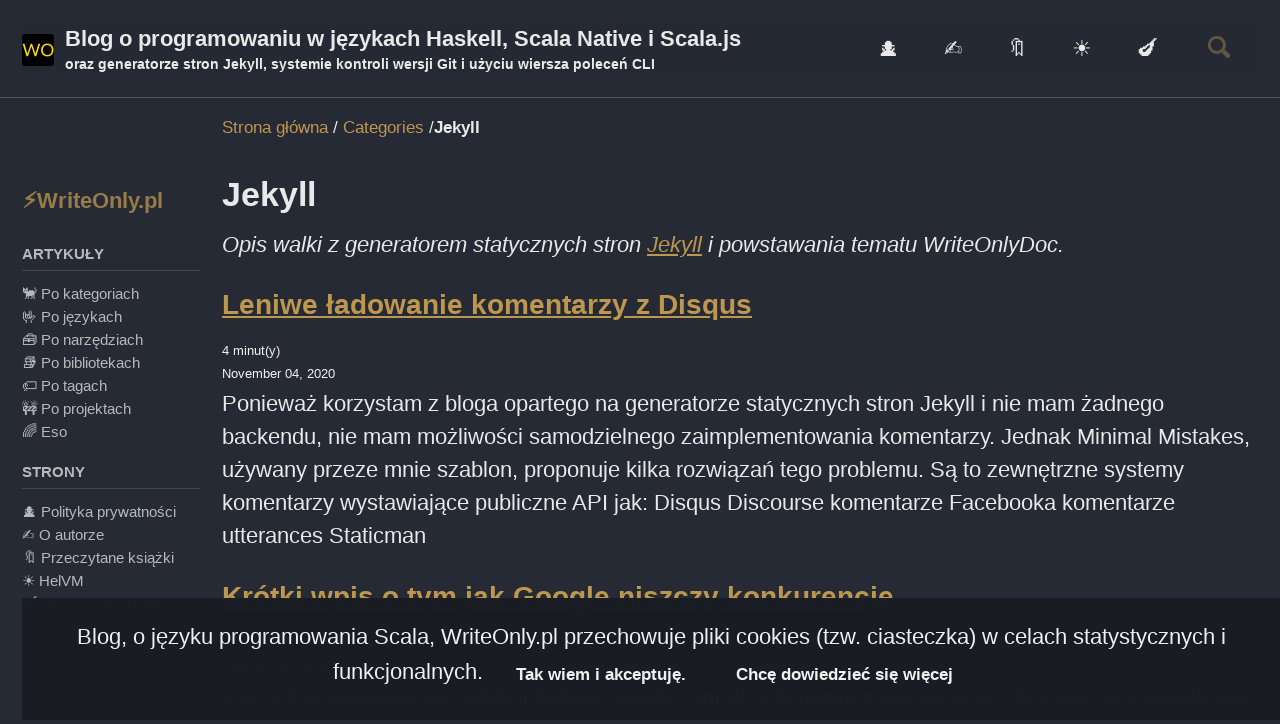

--- FILE ---
content_type: text/html; charset=utf-8
request_url: http://writeonly.pl/categories/jekyll
body_size: 7918
content:
<!doctype html><html lang="pl" class="no-js"><meta charset="utf-8"> <script async src="https://www.googletagmanager.com/gtag/js?id=UA-136426906-1"></script> <script> window.dataLayer = window.dataLayer || []; function gtag(){dataLayer.push(arguments);} gtag('js', new Date()); gtag('config', 'UA-136426906-1', { 'anonymize_ip': false}); </script><title>Jekyll - ⚡WriteOnly.pl</title><meta name="description" content="Opis walki z generatorem statycznych stron Jekyll i powstawania tematu WriteOnlyDoc."><meta name="author" content="Kamil Adam"><meta property="og:type" content="website"><meta property="og:locale" content="pl_PL"><meta property="og:site_name" content="⚡WriteOnly.pl"><meta property="og:title" content="Jekyll"><meta property="og:url" content="http://writeonly.pl/categories/jekyll"><meta property="og:description" content="Opis walki z generatorem statycznych stron Jekyll i powstawania tematu WriteOnlyDoc."><meta property="og:image" content="http://writeonly.pl/favocon.ico"><meta name="twitter:site" content="@TheKamilAdam"><meta name="twitter:title" content="Jekyll"><meta name="twitter:description" content="Opis walki z generatorem statycznych stron Jekyll i powstawania tematu WriteOnlyDoc."><meta name="twitter:url" content="http://writeonly.pl/categories/jekyll"><meta name="twitter:card" content="summary"><meta name="twitter:image" content="http://writeonly.pl/favocon.ico"><meta name="twitter:creator" content="@TheKamilAdam"><link rel="canonical" href="http://writeonly.pl/categories/jekyll"> <script type="application/ld+json"> { "@context": "https://schema.org", "@type": "Person", "name": "Kamil Adam", "url": "http://writeonly.pl/", "sameAs": ["https://github.com/writeonly","https://www.linkedin.com/company/writeonly-pl","https://www.facebook.com/WriteOnlyPL","https://www.instagram.com/degustujacaistota/","https://twitter.com/TheKamilAdam","https://www.tumblr.com/blog/thekamiladam","https://www.reddit.com/user/WriteOnlyPL","https://dev.to/kamiladam"] } </script><link href="/feed.xml" type="application/atom+xml" rel="alternate" title="⚡WriteOnly.pl Feed"><meta name="viewport" content="width=device-width, initial-scale=1.0"> <script> document.documentElement.className = document.documentElement.className.replace(/\bno-js\b/g, '') + ' js '; </script><style> button::-moz-focus-inner { padding: 0; border: 0 } * { box-sizing: border-box } html { box-sizing: border-box; background-color: #252a34; font-size: 16px; -webkit-text-size-adjust: 100%; -ms-text-size-adjust: 100% } body { margin: 0 } article, aside, header, nav, section { display: block } a { color: #bf9850 } img { max-width: 100%; width: auto\9; height: auto; vertical-align: middle; border: 0; -ms-interpolation-mode: bicubic } button, input { margin: 0; font-size: 100%; vertical-align: middle } button, input { *overflow: visible; line-height: normal } button::-moz-focus-inner, input::-moz-focus-inner { padding: 0; border: 0 } button { -webkit-appearance: button } html { position: relative; min-height: 100% } body { margin: 0; padding: 0; color: #eaeaea; font-family: -apple-system, BlinkMacSystemFont, "Roboto", "Segoe UI", "Helvetica Neue", "Lucida Grande", Arial, sans-serif; line-height: 1.5 } h1, h2, h3, h4 { margin: 2em 0 .5em; line-height: 1.2; font-family: -apple-system, BlinkMacSystemFont, "Roboto", "Segoe UI", "Helvetica Neue", "Lucida Grande", Arial, sans-serif; font-weight: 700 } h1 { margin-top: 0; font-size: 1.563em } h2 { font-size: 1.25em } h3 { font-size: 1em } h4 { font-size: .75em } p { margin-bottom: 1.3em } p, blockquote, ul, ol { orphans: 3; widows: 3 } blockquote { margin: 2em 1em 2em 0; padding-left: 1em; padding-right: 1em; font-style: italic; border-left: .25em solid #63563f } ul li, ol li { margin-bottom: .5em } li ul { margin-top: .5em } svg:not(:root) { overflow: hidden } nav ul { margin: 0; padding: 0 } nav li { list-style: none } nav a { text-decoration: none } nav ul li, nav ol li { margin-bottom: 0 } nav li ul { margin-top: 0 } label, input, button { vertical-align: baseline; *vertical-align: middle } input, button { box-sizing: border-box; font-family: -apple-system, BlinkMacSystemFont, "Roboto", "Segoe UI", "Helvetica Neue", "Lucida Grande", Arial, sans-serif } label { display: block; margin-bottom: .25em; color: #eaeaea } input { display: inline-block; width: 100%; padding: .25em; margin-bottom: .5em; color: #eaeaea; background-color: #252a34; border: #51555d; border-radius: 4px; box-shadow: 0 1px 1px rgba(0, 0, 0, .125) } input[type="checkbox"] { width: auto; height: auto; padding: 0; margin: 3px 0; *margin-top: 0; line-height: normal; border-radius: 0; border: 0 \9 } input[type="checkbox"] { box-sizing: border-box; padding: 0; *width: 13px; *height: 13px } @-webkit-keyframes intro { 0% { opacity: 0 } 100% { opacity: 1 } } @keyframes intro { 0% { opacity: 0 } 100% { opacity: 1 } } .masthead { position: relative; border-bottom: 1px solid #51555d; -webkit-animation: intro 0.3s both; animation: intro 0.3s both; -webkit-animation-delay: 0.15s; animation-delay: 0.15s; z-index: 20 } .masthead__inner-wrap { clear: both; margin-left: auto; margin-right: auto; padding: 1em; max-width: 100%; display: -webkit-box; display: -ms-flexbox; display: flex; -webkit-box-pack: justify; -ms-flex-pack: justify; justify-content: space-between; font-family: -apple-system, BlinkMacSystemFont, "Roboto", "Segoe UI", "Helvetica Neue", "Lucida Grande", Arial, sans-serif } .masthead__inner-wrap::after { clear: both; content: ""; display: table } .masthead__inner-wrap nav { z-index: 10 } .masthead__inner-wrap a { text-decoration: none } .site-logo img { max-height: 2rem } .site-title { display: -webkit-box; display: -ms-flexbox; display: flex; -ms-flex-item-align: center; align-self: center; font-weight: 700; z-index: 20 } .site-subtitle { display: block; font-size: .625em } .masthead__menu { float: left; margin-left: 0; margin-right: 0; width: 100%; clear: both } .masthead__menu ul { margin: 0; padding: 0; clear: both; list-style-type: none } .masthead__menu-item { display: block; list-style-type: none; white-space: nowrap } .breadcrumbs { clear: both; margin: 0 auto; max-width: 100%; padding-left: 1em; padding-right: 1em; font-family: -apple-system, BlinkMacSystemFont, "Roboto", "Segoe UI", "Helvetica Neue", "Lucida Grande", Arial, sans-serif; -webkit-animation: intro 0.3s both; animation: intro 0.3s both; -webkit-animation-delay: 0.3s; animation-delay: 0.3s } .breadcrumbs::after { clear: both; content: ""; display: table } .breadcrumbs ol { padding: 0; list-style: none; font-size: .75em } .breadcrumbs li { display: inline } .breadcrumbs .current { font-weight: 700 } .greedy-nav { position: relative; display: -webkit-box; display: -ms-flexbox; display: flex; -webkit-box-align: center; -ms-flex-align: center; align-items: center; min-height: 2em; background: #252a34 } .greedy-nav a { display: block; margin: 0 1rem; color: #eaeaea; text-decoration: none } .greedy-nav a.site-logo { margin-left: 0; margin-right: .5rem } .greedy-nav a.site-title { margin-left: 0 } .greedy-nav__toggle { -ms-flex-item-align: center; align-self: center; height: 2rem; border: 0; outline: none; background-color: transparent } .greedy-nav .visible-links { display: -webkit-box; display: -ms-flexbox; display: flex; -webkit-box-pack: end; -ms-flex-pack: end; justify-content: flex-end; -webkit-box-flex: 1; -ms-flex: 1; flex: 1; overflow: hidden } .greedy-nav .visible-links li { -webkit-box-flex: 0; -ms-flex: none; flex: none } .greedy-nav .visible-links a { position: relative } .greedy-nav .visible-links a:before { content: ""; position: absolute; left: 0; bottom: 0; height: 4px; background: #63563f; width: 100%; -webkit-transform: scaleX(0) translate3d(0, 0, 0); transform: scaleX(0) translate3d(0, 0, 0) } .greedy-nav .hidden-links { position: absolute; top: 100%; right: 0; margin-top: 15px; padding: 5px; border: 1px solid #51555d; border-radius: 4px; background: #252a34; -webkit-box-shadow: 0 2px 4px 0 rgba(0, 0, 0, .16), 0 2px 10px 0 rgba(0, 0, 0, .12); box-shadow: 0 2px 4px 0 rgba(0, 0, 0, .16), 0 2px 10px 0 rgba(0, 0, 0, .12) } .greedy-nav .hidden-links.hidden { display: none } .greedy-nav .hidden-links:before { content: ""; position: absolute; top: -11px; right: 10px; width: 0; border-style: solid; border-width: 0 10px 10px; border-color: #51555d transparent; display: block; z-index: 0 } .greedy-nav .hidden-links:after { content: ""; position: absolute; top: -10px; right: 10px; width: 0; border-style: solid; border-width: 0 10px 10px; border-color: #252a34 transparent; display: block; z-index: 1 } .nav__list { margin-bottom: 1.5em } .nav__list input[type="checkbox"], .nav__list label { display: none } @media (max-width:63.9375em) { .nav__list label { position: relative; display: inline-block; padding: .5em 2.5em .5em 1em; color: #7a8288; font-size: .75em; font-weight: 700; border: 1px solid #bdc1c4; border-radius: 4px; z-index: 20 } .nav__list label:before, .nav__list label:after { content: ""; position: absolute; right: 1em; top: 1.25em; width: .75em; height: .125em; line-height: 1; background-color: #7a8288 } .nav__list label:after { -webkit-transform: rotate(90deg); -ms-transform: rotate(90deg); transform: rotate(90deg) } .nav__list ul { margin-bottom: 1em } .nav__list a { display: block; padding: .25em 0 } } @media (max-width:63.9375em) and (min-width:64em) { .nav__list a { padding-top: .125em; padding-bottom: .125em } } .nav__list .nav__items { margin: 0; font-size: 1.25rem } .nav__list .nav__items a { color: inherit } @media (max-width:63.9375em) { .nav__list .nav__items { position: relative; max-height: 0; opacity: 0%; overflow: hidden; z-index: 10; -webkit-transform: translate(0, 10%); -ms-transform: translate(0, 10%); transform: translate(0, 10%) } } .nav__title { margin: 0; padding: .5rem .75rem; font-family: -apple-system, BlinkMacSystemFont, "Roboto", "Segoe UI", "Helvetica Neue", "Lucida Grande", Arial, sans-serif; font-size: 1em; font-weight: 700 } .nav__sub-title { display: block; margin: .5rem 0; padding: .25rem 0; font-family: -apple-system, BlinkMacSystemFont, "Roboto", "Segoe UI", "Helvetica Neue", "Lucida Grande", Arial, sans-serif; font-size: .75em; font-weight: 700; text-transform: uppercase; border-bottom: 1px solid #51555d } .toc { font-family: -apple-system, BlinkMacSystemFont, "Roboto", "Segoe UI", "Helvetica Neue", "Lucida Grande", Arial, sans-serif; color: #7a8288; background-color: #252a34; border: 1px solid #51555d; border-radius: 4px; -webkit-box-shadow: 0 1px 1px rgba(0, 0, 0, .125); box-shadow: 0 1px 1px rgba(0, 0, 0, .125) } .toc .nav__title { color: #fff; font-size: .75em; background: #63563f; border-top-left-radius: 4px; border-top-right-radius: 4px } .toc__menu { margin: 0; padding: 0; width: 100%; list-style: none; font-size: .75em } .toc__menu a { display: block; padding: .25rem .75rem; color: #f1f1f1; font-weight: 700; line-height: 1.5; border-bottom: 1px solid #51555d } .toc__menu li ul>li a { padding-left: 1.25rem; font-weight: 400 } .search__toggle { margin-left: 1rem; margin-right: 1rem; height: 2rem; border: 0; outline: none; color: #63563f; background-color: transparent } .hidden { display: none; visibility: hidden } .visually-hidden, .screen-reader-text, .screen-reader-shortcut { position: absolute!important; clip: rect(1px, 1px, 1px, 1px); height: 1px!important; width: 1px!important; border: 0!important; overflow: hidden } .icon { display: inline-block; fill: currentColor; width: 1em; height: 1.1em; line-height: 1; position: relative; top: -.1em; vertical-align: middle } .navicon { position: relative; width: 1.5rem; height: .25rem; background: #63563f; margin: auto } .navicon:before, .navicon:after { content: ""; position: absolute; left: 0; width: 1.5rem; height: .25rem; background: #63563f } .navicon:before { top: -.5rem } .navicon:after { bottom: -.5rem } #main { clear: both; margin-left: auto; margin-right: auto; padding-left: 1em; padding-right: 1em; -webkit-animation: intro 0.3s both; animation: intro 0.3s both; max-width: 100%; -webkit-animation-delay: 0.15s; animation-delay: 0.15s } #main::after { clear: both; content: ""; display: table } body { display: -webkit-box; display: -ms-flexbox; display: flex; min-height: 100vh; -webkit-box-orient: vertical; -webkit-box-direction: normal; -ms-flex-direction: column; flex-direction: column } .initial-content { flex: 1 0 auto } .page .page__inner-wrap { float: left; margin-top: 1em; margin-left: 0; margin-right: 0; width: 100%; clear: both } .page .page__inner-wrap .page__content, .page .page__inner-wrap .page__meta { position: relative; float: left; margin-left: 0; margin-right: 0; width: 100%; clear: both } .page__title { margin-top: 0; line-height: 1 } .page__title+.page__meta { margin-top: -.5em } .page__content h2 { padding-bottom: .5em; border-bottom: 1px solid #51555d } .page__content p, .page__content li { font-size: 1em } .page__content p { margin: 0 0 1.3em } .page__meta { margin-top: 2em; color: #f1f1f1; font-family: -apple-system, BlinkMacSystemFont, "Roboto", "Segoe UI", "Helvetica Neue", "Lucida Grande", Arial, sans-serif; font-size: .75em } .sidebar { clear: both } .sidebar::after { clear: both; content: ""; display: table } @media (max-width:64em) { .sidebar { position: relative; z-index: 10; -webkit-transform: translate3d(0, 0, 0); transform: translate3d(0, 0, 0) } } .sidebar>* { margin-top: 1em; margin-bottom: 1em } .sidebar h3 { margin-bottom: 0; font-family: -apple-system, BlinkMacSystemFont, "Roboto", "Segoe UI", "Helvetica Neue", "Lucida Grande", Arial, sans-serif } .sidebar li { font-family: -apple-system, BlinkMacSystemFont, "Roboto", "Segoe UI", "Helvetica Neue", "Lucida Grande", Arial, sans-serif; font-size: .75em; line-height: 1.5 } .sidebar__right { margin-bottom: 1em }</style><link rel="preload" href="/assets/css/main.css" as="style" onload="this.onload=null;this.rel='stylesheet'"> <noscript><link rel="stylesheet" href="/assets/css/main.css"> </noscript> <script> CONF = { baseurl:"", comments:"", comments_provider:"disqus-follow", comments_disqus_shortname:"writeonly-pl", search:"follow", search_fallow:"true", search_provider:"google", google_search_engine_id:"bf18084b82c20452c", google_search_instant:"true" }; </script> <script defer src="https://code.jquery.com/jquery-3.5.1.slim.min.js"></script> <script defer src="/assets/js/first.min.js"></script><link rel="shortcut icon" href="/favicon.ico"><link rel="icon" type="image/png" sizes=16x16 href="/favicon-16x16.png"><link rel="icon" type="image/png" sizes=32x32 href="/assets/favicon-32x32.png"><link rel="apple-touch-icon" type="image/png" sizes="180x180" href="/apple-touch-icon.png"><link rel="icon" type="image/png" sizes="192x192" href="/android-chrome-192x192.png"><link rel="icon" type="image/png" sizes="512x512" href="/android-chrome-512x512.png"><link rel="manifest" href=""><meta name="msapplication-TileColor" content="#da532c"><meta name="theme-color" content="#ffffff"><body class="layout--page-category wide"><nav class="skip-links"><h2 class="screen-reader-text">Skip links</h2><ul><li><a href="#site-nav" class="screen-reader-shortcut">Skip to primary navigation</a><li><a href="#main" class="screen-reader-shortcut">Skip to content</a><li><a href="#footer" class="screen-reader-shortcut">Skip to footer</a></ul></nav><div class="masthead"><div class="masthead__inner-wrap"><div class="masthead__menu"><nav id="site-nav" class="greedy-nav"> <a class="site-logo" href="/"><img src="/favicon-32x32.png" alt=""></a> <a class="site-title" href="/"> Blog o programowaniu w językach Haskell, Scala Native i Scala.js <span class="site-subtitle">oraz generatorze stron Jekyll, systemie kontroli wersji Git i użyciu wiersza poleceń CLI</span> </a><ul class="visible-links"><li class="masthead__menu-item"> <a href="/privacy" >🕵️</a><li class="masthead__menu-item"> <a href="/about" >✍️</a><li class="masthead__menu-item"> <a href="/books" >🔖</a><li class="masthead__menu-item"> <a href="http://helvm.org/" >☀️</a><li class="masthead__menu-item"> <a href="http://degustujacaistota.com/" >🍆</a></ul><button class="search__toggle" type="button"> <span class="visually-hidden">Toggle search</span> <svg class="icon" width="16" height="16" xmlns="http://www.w3.org/2000/svg" viewBox="0 0 15.99 16"><path d="M15.5,13.12L13.19,10.8a1.69,1.69,0,0,0-1.28-.55l-0.06-.06A6.5,6.5,0,0,0,5.77,0,6.5,6.5,0,0,0,2.46,11.59a6.47,6.47,0,0,0,7.74.26l0.05,0.05a1.65,1.65,0,0,0,.5,1.24l2.38,2.38A1.68,1.68,0,0,0,15.5,13.12ZM6.4,2A4.41,4.41,0,1,1,2,6.4,4.43,4.43,0,0,1,6.4,2Z" transform="translate(-.01)"></path> </svg> </button> <button class="greedy-nav__toggle hidden" type="button"> <span class="visually-hidden">Przełącz menu</span><div class="navicon"></div></button><ul class="hidden-links hidden"></ul></nav></div></div></div><div class="initial-content"><nav class="breadcrumbs"><ol itemscope itemtype="https://schema.org/BreadcrumbList"><li itemprop="itemListElement" itemscope itemtype="https://schema.org/ListItem"> <a href="http://writeonly.pl/" itemprop="item"><span itemprop="name">Strona główna</span></a><meta itemprop="position" content="1" /> <span class="sep">/</span><li itemprop="itemListElement" itemscope itemtype="https://schema.org/ListItem"> <a href="/categories" itemprop="item"><span itemprop="name">Categories</span></a><meta itemprop="position" content="2" /> <span class="sep">/</span><li class="current">Jekyll</ol></nav><div id="main" role="main"><div class="sidebar sticky"><nav class="nav__list"><h3 class="nav__title" style="padding-left: 0;"><a href="/">⚡WriteOnly.pl</a></h3><input id="ac-toc" name="accordion-toc" type="checkbox" /> <label for="ac-toc">Przełącz menu</label><ul class="nav__items"><li> <a href="/posts"><span class="nav__sub-title">Artykuły</span></a><ul><li><a href="/categories" class="">🐈 Po kategoriach</a><li><a href="/langs" class="">🤟 Po językach</a><li><a href="/tools" class="">🧰 Po narzędziach</a><li><a href="/libs" class="">📚 Po bibliotekach</a><li><a href="/tags" class="">🏷️ Po tagach</a><li><a href="/projects" class="">🚧 Po projektach</a><li><a href="/eso" class="">🌈 Eso</a></ul><li> <span class="nav__sub-title">Strony</span><ul><li><a href="/privacy" class="">🕵️ Polityka prywatności</a><li><a href="/about" class="">✍️ O autorze</a><li><a href="/books" class="">🔖 Przeczytane książki</a><li><a href="http://helvm.org/" class="">☀ HelVM️</a><li><a href="http://degustujacaistota.com/" class="">🍆 Degustująca Istota</a></ul></ul></nav></div><article class="page" itemscope itemtype="https://schema.org/CreativeWork"><meta itemprop="headline" content="Jekyll"><meta itemprop="description" content="Opis walki z generatorem statycznych stron Jekyll i powstawania tematu WriteOnlyDoc."><div class="page__inner-wrap"><header><h1 id="page-title" class="page__title" itemprop="headline">Jekyll</h1></header><section class="page__content" itemprop="text"><section id="jekyll" class="taxonomy__section"> <i>Opis walki z generatorem statycznych stron <a href="/tools/jekyll">Jekyll</a> i powstawania tematu WriteOnlyDoc. </i><div class="entries-list"><div class="list__item"><article class="archive__item" itemscope itemtype="https://schema.org/CreativeWork"><h2 class="archive__item-title" itemprop="headline"> <a href="/jekyll/lazy-disqus" rel="permalink">Leniwe ładowanie komentarzy z Disqus </a></h2><p class="page__meta"><i class="far fa-clock" aria-hidden="true"></i> 4 minut(y)</p><p class="page__meta"><i class="fas fa-fw fa-calendar-alt" aria-hidden="true"></i> <time datetime="2020-11-04T00:00:00+01:00">November 04, 2020</time></p><p class="archive__item-excerpt" itemprop="description">Ponieważ korzystam z bloga opartego na generatorze statycznych stron Jekyll i nie mam żadnego backendu, nie mam możliwości samodzielnego zaimplementowania komentarzy. Jednak Minimal Mistakes, używany przeze mnie szablon, proponuje kilka rozwiązań tego problemu. Są to zewnętrzne systemy komentarzy wystawiające publiczne API jak: Disqus Discourse komentarze Facebooka komentarze utterances Staticman</p></article></div><div class="list__item"><article class="archive__item" itemscope itemtype="https://schema.org/CreativeWork"><h2 class="archive__item-title" itemprop="headline"> <a href="/jekyll/preload-css" rel="permalink">Krótki wpis o tym jak Google niszczy konkurencję </a></h2><p class="page__meta"><i class="far fa-clock" aria-hidden="true"></i> 5 minut(y)</p><p class="page__meta"><i class="fas fa-fw fa-calendar-alt" aria-hidden="true"></i> <time datetime="2020-02-26T00:00:00+01:00">February 26, 2020</time></p><p class="archive__item-excerpt" itemprop="description">Żyję sobie spokojnie jak gdyby nigdy nic i nagle cerrato z 4programmers.net pisze do mnie, że moja strona mi się rozjechała i podsyła screena. Patrzę i faktycznie plik CSS się w ogóle nie wczytał. Sprawdzam w Chromium, Chromie, Operze i Edge i wszędzie działa. Pytam się cerrato co za niszową przeglądarkę używa.</p></article></div><div class="list__item"><article class="archive__item" itemscope itemtype="https://schema.org/CreativeWork"><h2 class="archive__item-title" itemprop="headline"> <a href="/jekyll/github-pages" rel="permalink">Lokalne uruchamianie strony hostowanej na GitHub Pages </a></h2><p class="page__meta"><i class="far fa-clock" aria-hidden="true"></i> 5 minut(y)</p><p class="page__meta"><i class="fas fa-fw fa-calendar-alt" aria-hidden="true"></i> <time datetime="2019-05-01T00:00:00+02:00">May 01, 2019</time></p><p class="archive__item-excerpt" itemprop="description">Jedną z największych zalet generator statycznych stron Jekyll jest to, że jest wspierany przez portal Github za pomocą Github Pages. Gdyby nie Github Pages prawdopodobnie wybrałbym Hugo napisane w języku Go do budowania tego bloga. Największą wadą Github Pages jest to, że posiada ograniczony zbiór dozwolonych wtyczek i nie wolno instalować własnych wtyczek. Listę dozwolonych wtyczek (wraz z wersjami) można znaleźć na stronie Dependency versions lub pod postacią pliku json na stronie versions.json.</p></article></div><div class="list__item"><article class="archive__item" itemscope itemtype="https://schema.org/CreativeWork"><h2 class="archive__item-title" itemprop="headline"> <a href="/jekyll/jekyllcodex-org-head-seo" rel="permalink">jekyllcodex.org - problem ze skryptem seo </a></h2><p class="page__meta"><i class="far fa-clock" aria-hidden="true"></i> 5 minut(y)</p><p class="page__meta"><i class="fas fa-fw fa-calendar-alt" aria-hidden="true"></i> <time datetime="2019-04-10T00:00:00+02:00">April 10, 2019</time></p><p class="archive__item-excerpt" itemprop="description">Wyszukiwując swój blog w google trafiłem na brzydki opis w rodzaju: for post in paginator. posts %} {{ post. title }} {{ post. date | date:</p></article></div><div class="list__item"><article class="archive__item" itemscope itemtype="https://schema.org/CreativeWork"><h2 class="archive__item-title" itemprop="headline"> <a href="/jekyll/kategorie-i-tagi" rel="permalink">Jekyll - kategorie i tagi </a></h2><p class="page__meta"><i class="far fa-clock" aria-hidden="true"></i> 6 minut(y)</p><p class="page__meta"><i class="fas fa-fw fa-calendar-alt" aria-hidden="true"></i> <time datetime="2019-01-16T00:00:00+01:00">January 16, 2019</time></p><p class="archive__item-excerpt" itemprop="description">Opublikowałem już kilka artykułów na blogu i chciałem je w jakiś sposób pogrupować. Najlepiej za pomocą kategorii i tagów.</p></article></div><div class="list__item"><article class="archive__item" itemscope itemtype="https://schema.org/CreativeWork"><h2 class="archive__item-title" itemprop="headline"> <a href="/jekyll/jekyllcodex-org-czesc-druga" rel="permalink">jekyllcodex.org - część druga </a></h2><p class="page__meta"><i class="far fa-clock" aria-hidden="true"></i> 2 minut(y)</p><p class="page__meta"><i class="fas fa-fw fa-calendar-alt" aria-hidden="true"></i> <time datetime="2018-09-26T00:00:00+02:00">September 26, 2018</time></p><p class="archive__item-excerpt" itemprop="description">Ponad miesiąc temu, w panice, szukałem prostego skryptu, który by wyświetlał ostrzeżenie o plikach cookies. Skrypt odnalazłem na stronie jekyllcodex.org. Strona ta zawiera repozytorium skryptów, które rozszerzają możliwości generatora statycznych stron Jekyll.</p></article></div><div class="list__item"><article class="archive__item" itemscope itemtype="https://schema.org/CreativeWork"><h2 class="archive__item-title" itemprop="headline"> <a href="/jekyll/jekyll-i-ciasteczka-pliki-cookies" rel="permalink">Jekyll i ciasteczka (pliki cookies) </a></h2><p class="page__meta"><i class="far fa-clock" aria-hidden="true"></i> 4 minut(y)</p><p class="page__meta"><i class="fas fa-fw fa-calendar-alt" aria-hidden="true"></i> <time datetime="2018-08-22T00:00:00+02:00">August 22, 2018</time></p><p class="archive__item-excerpt" itemprop="description">Przed założeniem bloga opartego na technologiach Jekyll i GitHub Pages przejrzałem sporo polskojęzycznych blogów z opisem “Jak to zrobić”. Wszyscy mówili, że jest to niesamowicie proste. Za wyjątkiem jednego malkontenta, Gutka (https://blog.gutek.pl/2014/10/30/nowy-blog-2/).</p></article></div></div><a href="#page-title" class="back-to-top">Wróć do góry &uarr;</a></section></section><footer class="page__meta"></footer><section class="page__share"><h4 class="page__share-title">Udostępnij</h4><a href="https://twitter.com/intent/tweet?via=TheKamilAdam&text=Jekyll%20http%3A%2F%2Fwriteonly.pl%2Fcategories%2Fjekyll" class="btn btn--twitter" onclick="window.open(this.href, 'window', 'left=20,top=20,width=500,height=500,toolbar=1,resizable=0'); return false;" title="Udostępnij Twitter"> <i class="fab fa-fw fa-twitter" aria-hidden="true"></i><span> Twitter</span></a> <a href="https://www.facebook.com/sharer/sharer.php?u=http%3A%2F%2Fwriteonly.pl%2Fcategories%2Fjekyll" class="btn btn--facebook" onclick="window.open(this.href, 'window', 'left=20,top=20,width=500,height=500,toolbar=1,resizable=0'); return false;" title="Udostępnij Facebook"> <i class="fab fa-fw fa-facebook" aria-hidden="true"></i><span> Facebook</span></a> <a href="https://www.linkedin.com/shareArticle?mini=true&url=http%3A%2F%2Fwriteonly.pl%2Fcategories%2Fjekyll" class="btn btn--linkedin" onclick="window.open(this.href, 'window', 'left=20,top=20,width=500,height=500,toolbar=1,resizable=0'); return false;" title="Udostępnij LinkedIn"> <i class="fab fa-fw fa-linkedin" aria-hidden="true"></i><span> LinkedIn</span></a> <a href="http://tumblr.com/widgets/share/tool?canonicalUrl=http%3A%2F%2Fwriteonly.pl%2Fcategories%2Fjekyll" class="btn btn--tumblr" onclick="window.open(this.href, 'window', 'left=20,top=20,width=500,height=500,toolbar=1,resizable=0'); return false;" title="Udostępnij Tumblr"> <i class="fab fa-fw fa-tumblr" aria-hidden="true"></i><span> Tumblr</span></a> <a href="https://www.reddit.com/submit?url=http%3A%2F%2Fwriteonly.pl%2Fcategories%2Fjekyll&title=Jekyll" class="btn btn--reddit" title="Udostępnij Reddit"> <i class="fab fa-fw fa-reddit" aria-hidden="true"></i><span> Reddit</span></a></section></div></article></div></div><div class="search-content"><div class="search-content__inner-wrap"><form onsubmit="return googleCustomSearchExecute();" id="cse-search-box-form-id"> <label class="sr-only" for="cse-search-input-box-id"> Enter your search term... </label> <input type="search" id="cse-search-input-box-id" class="search-input" tabindex="-1" placeholder="Enter your search term..." /> </form><div id="results" class="results"> <gcse:searchresults-only></gcse:searchresults-only></div></div></div><div id="footer" class="page__footer"><footer><div id="cookie-notice"> <span> Blog, o języku programowania Scala, WriteOnly.pl przechowuje pliki cookies (tzw. ciasteczka) w celach statystycznych i funkcjonalnych. </span> <a id="cookie-notice-accept" class="btn btn-primary btn-sm">Tak wiem i akceptuję.</a> <a href="/privacy" class="btn btn-primary btn-sm">Chcę dowiedzieć się więcej</a></div><div class="page__footer-follow"><ul class="social-icons"><li><strong>Śledź:</strong><li><a href="https://github.com/writeonly" rel="nofollow noopener noreferrer"><i class="fab fa-fw fa-github" aria-hidden="true"></i> GitHub</a><li><a href="https://www.linkedin.com/company/writeonly-pl/" rel="nofollow noopener noreferrer"><i class="fab fa-fw fa-linkedin" aria-hidden="true"></i> Linkedin</a><li><a href="https://www.facebook.com/WriteOnlyPL" rel="nofollow noopener noreferrer"><i class="fab fa-fw fa-facebook" aria-hidden="true"></i> Facebook</a><li><a href="https://instagram.com/degustujacaistota" rel="nofollow noopener noreferrer"><i class="fab fa-fw fa-instagram" aria-hidden="true"></i> Instagram</a><li><a href="https://twitter.com/TheKamilAdam" rel="nofollow noopener noreferrer"><i class="fab fa-fw fa-twitter" aria-hidden="true"></i> Twitter</a><li><a href="https://writeonly-pl.tumblr.com" rel="nofollow noopener noreferrer"><i class="fab fa-fw fa-tumblr" aria-hidden="true"></i> Tumblr</a><li><a href="https://www.reddit.com/user/WriteOnlyPL" rel="nofollow noopener noreferrer"><i class="fab fa-fw fa-reddit" aria-hidden="true"></i> Reddit</a><li><a href="https://dev.to/kamiladam" rel="nofollow noopener noreferrer"><i class="fab fa-fw fa-dev" aria-hidden="true"></i> Dev.to</a><li><a href="/feed.xml"><i class="fas fa-fw fa-rss" aria-hidden="true"></i> Feed</a></ul></div><div class="page__footer-copyright">&copy; 2025 ⚡WriteOnly.pl. Powstało dzięki <a href="https://jekyllrb.com" rel="nofollow">Jekyll</a> &amp; <a href="https://mademistakes.com/work/minimal-mistakes-jekyll-theme/" rel="nofollow">Minimal Mistakes</a> &amp; <a href="https://www.degustujacaistota.pl/">Degustująca Istota</a>.</div></footer></div>


--- FILE ---
content_type: application/javascript; charset=utf-8
request_url: http://writeonly.pl/assets/js/first.min.js
body_size: 977
content:
function isTrue(e){return"true"==e}function loadScript(e){const t=document.createElement("script");t.src=e,$("script")[0].before(t),console.log("Load "+e)}!function(n){"use strict";n.loadCSS||(n.loadCSS=function(){});var e,i=loadCSS.relpreload={};i.support=function(){var t;try{t=n.document.createElement("link").relList.supports("preload")}catch(e){t=!1}return function(){return t}}(),i.bindMediaToggle=function(e){var t=e.media||"all";function o(){e.addEventListener?e.removeEventListener("load",o):e.attachEvent&&e.detachEvent("onload",o),e.setAttribute("onload",null),e.media=t}e.addEventListener?e.addEventListener("load",o):e.attachEvent&&e.attachEvent("onload",o),setTimeout(function(){e.rel="stylesheet",e.media="only x"}),setTimeout(o,3e3)},i.poly=function(){if(!i.support())for(var e=n.document.getElementsByTagName("link"),t=0;t<e.length;t++){var o=e[t];"preload"!==o.rel||"style"!==o.getAttribute("as")||o.getAttribute("data-loadcss")||(o.setAttribute("data-loadcss",!0),i.bindMediaToggle(o))}},i.support()||(i.poly(),e=n.setInterval(i.poly,500),n.addEventListener?n.addEventListener("load",function(){i.poly(),n.clearInterval(e)}):n.attachEvent&&n.attachEvent("onload",function(){i.poly(),n.clearInterval(e)})),"undefined"!=typeof exports?exports.loadCSS=loadCSS:n.loadCSS=loadCSS,console.log("Loaded CSS")}("undefined"!=typeof global?global:this),$(function(){function e(e,t,o){o=o?function(e){const t=new Date;return t.setTime(t.getTime()+24*e*60*60*1e3),"; expires="+t.toUTCString()}(o):"";document.cookie=e+"="+t+o+"; path=/"}function t(){"undefined"==typeof INITIATE&&(INITIATE=null,loadScript("/assets/js/follow.min.js"))}var o="cookie-notice-dismissed",n=isTrue(function(e){for(var t=e+"=",o=document.cookie.split(";"),n=0;n<o.length;n++){let e=o[n];for(;" "==e.charAt(0);)e=e.substring(1,e.length);if(0==e.indexOf(t))return e.substring(t.length,e.length)}return null}(o));const i=$("#cookie-notice");n?t():i.show(),$("#cookie-notice-show").click(function(){i.show(),t()}),$("#cookie-notice-accept").click(function(){e(o,"true",31),i.hide()}),$("body").one("click mouseover scroll",function(e){t()}),console.log("Loaded first")});